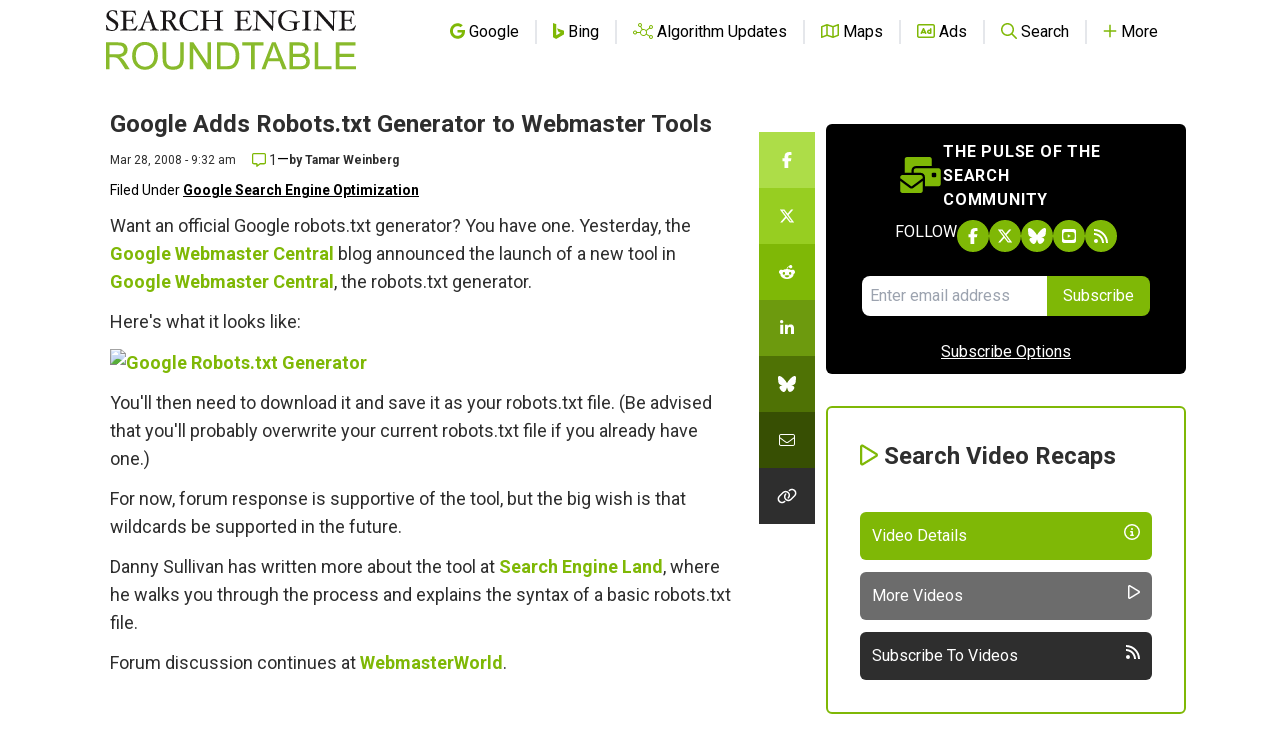

--- FILE ---
content_type: text/html; charset=utf-8
request_url: https://www.google.com/recaptcha/api2/aframe
body_size: 268
content:
<!DOCTYPE HTML><html><head><meta http-equiv="content-type" content="text/html; charset=UTF-8"></head><body><script nonce="6DEZM8qQ61N7Q9LQc2SNjg">/** Anti-fraud and anti-abuse applications only. See google.com/recaptcha */ try{var clients={'sodar':'https://pagead2.googlesyndication.com/pagead/sodar?'};window.addEventListener("message",function(a){try{if(a.source===window.parent){var b=JSON.parse(a.data);var c=clients[b['id']];if(c){var d=document.createElement('img');d.src=c+b['params']+'&rc='+(localStorage.getItem("rc::a")?sessionStorage.getItem("rc::b"):"");window.document.body.appendChild(d);sessionStorage.setItem("rc::e",parseInt(sessionStorage.getItem("rc::e")||0)+1);localStorage.setItem("rc::h",'1769205158502');}}}catch(b){}});window.parent.postMessage("_grecaptcha_ready", "*");}catch(b){}</script></body></html>